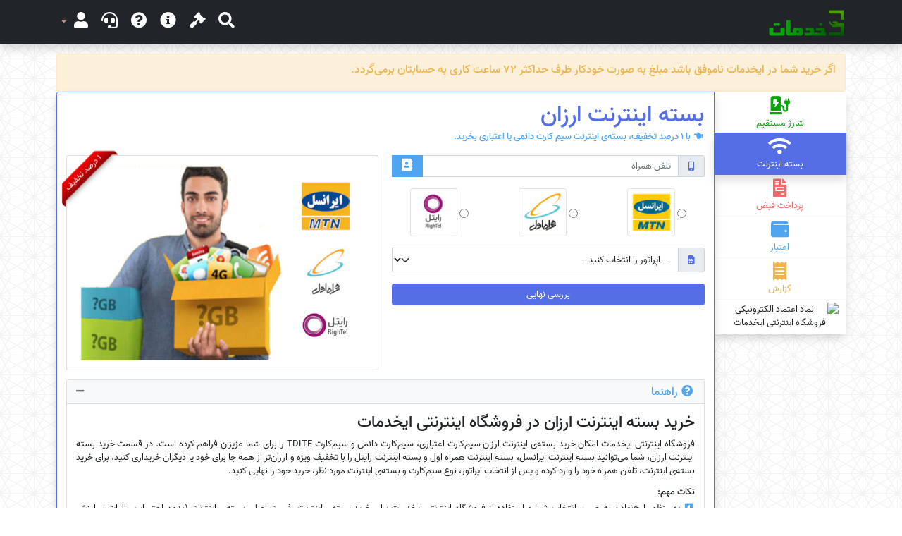

--- FILE ---
content_type: text/html; charset=utf-8
request_url: https://e-khadamat.ir/Dataplan/723/%D8%A8%D8%B3%D8%AA%D9%87-%D8%A7%DB%8C%D9%86%D8%AA%D8%B1%D9%86%D8%AA-%D9%87%D9%85%D8%B1%D8%A7%D9%87-%D8%A7%D9%88%D9%84-%D9%85%D8%AF%D9%84-%D8%A7%DB%8C%D9%86%D8%AA%D8%B1%D9%86%D8%AA-%D8%A2%D9%84%D9%81%D8%A7%D9%BE%D9%84%D8%A7%D8%B3-1-%D8%B1%D9%88%D8%B2%D9%87-250-%D9%85%DA%AF%D8%A7%D8%A8%D8%A7%DB%8C%D8%AA-%D8%AF%D8%A7%D8%A6%D9%85%DB%8C
body_size: 14422
content:
<!DOCTYPE html>

<html lang="fa">
<head>
    <meta charset="utf-8" />
    <title>&#x628;&#x633;&#x62A;&#x647;&#x200C; &#x627;&#x6CC;&#x646;&#x62A;&#x631;&#x646;&#x62A; &#x627;&#x631;&#x632;&#x627;&#x646; | فروشگاه اینترنتی ایخدمات</title>
    <meta name="viewport" content="width=device-width, initial-scale=1, shrink-to-fit=no" />
    <meta name="author" content="تیوان نت (http://t-one.ir)" />
    <meta name="robots" content="index, follow">
    <meta name="language" content="fa-ir" />
    <meta name="distribution" content="Global" />
    <meta name="rating" content="General" />
    <meta name="creator" content="تیوان نت (http://t-one.ir)" />
    <meta name="publisher" content="http://t-one.ir" />
    
<link rel="canonical" href="https://e-khadamat.ir/Dataplan/723/بسته-اینترنت-همراه-اول-مدل-اینترنت-آلفاپلاس-1-روزه-250-مگابایت-دائمی" />
<link rel="alternate" hreflang="fa-ir" href="https://e-khadamat.ir/Dataplan/723/بسته-اینترنت-همراه-اول-مدل-اینترنت-آلفاپلاس-1-روزه-250-مگابایت-دائمی" />

    
    <meta name="description" content="خرید بسته‌ اینترنت ارزان ایرانسل، خرید بسته‌ اینترنت ارزان همراه اول، خرید بسته‌ اینترنت ارزان رایتل با 1 درصد تخفیف ویژه">
<meta name="keywords" content="بسته اینترنت, بسته اینترنت ارزان, خرید بسته اینترنت ارزان, بسته اینترنت با تخفیف, بسته ارزان, اینترنت ارزان, بسته اینترنت ایرانسل, بسته اینترنت همراه اول, بسته اینترنت رایتل, بسته اینترنت ارزان ایرانسل, بسته اینترنت ارزان همراه اول, بسته اینترنت ارزان رایتل, بسته اینترنت نامحدود, بسته اینترنت شبانه, بسته اینترنت دکا, بسته اینترنت هورا, بسته اینترنت آلفا+, بسته اینترنت همراهی, بسته اینترنت مشترکین جدید">

    <meta property="og:site_name" content="فروشگاه اینترنتی ایخدمات">
<meta property="og:locale" content="fa_IR" />
<meta property="og:url" content="https://e-khadamat.ir/Dataplan">
<meta property="og:type" content="product">
<meta property="og:title" content="بسته‌ اینترنت ارزان">
<meta property="og:description" content="خرید بسته‌ اینترنت ارزان ایرانسل، خرید بسته‌ اینترنت ارزان همراه اول، خرید بسته‌ اینترنت ارزان رایتل با 1 درصد تخفیف ویژه">
<meta property="og:image" content="https://e-khadamat.ir/img/products/dataplan.jpg">
<meta property="og:image:url" content="https://e-khadamat.ir/img/products/dataplan.jpg"><meta property="product:price:amount" content="0.00" />
<meta property="product:price:currency" content="IRR" />

    <meta property="twitter:card" content="summary">
<meta property="twitter:site" content="فروشگاه اینترنتی ایخدمات">
<meta property="twitter:url" content="https://e-khadamat.ir/Dataplan">
<meta property="twitter:title" content="بسته‌ اینترنت ارزان">
<meta property="twitter:description" content="خرید بسته‌ اینترنت ارزان ایرانسل، خرید بسته‌ اینترنت ارزان همراه اول، خرید بسته‌ اینترنت ارزان رایتل با 1 درصد تخفیف ویژه">
<meta property="twitter:image" content="https://e-khadamat.ir/img/products/dataplan.jpg">

    <script type="application/ld+json">
{
"@context": "https://schema.org/",
"@type": "Product",
"name": "بسته‌ اینترنت ارزان",
"image": "https://e-khadamat.ir/img/products/dataplan.jpg",
"description": "خرید بسته‌ اینترنت ارزان ایرانسل، خرید بسته‌ اینترنت ارزان همراه اول، خرید بسته‌ اینترنت ارزان رایتل با 1 درصد تخفیف ویژه",
"sku": "Dataplan",
"mpn": "Dataplan",
"brand": {
"@type": "Brand",
"name": "ایرانسل-همراه اول-رایتل"
},
"review": {
"@type": "Review",
"reviewRating": {
"@type": "Rating",
"ratingValue": "5",
"bestRating": "5"
},
"author": {
"@type": "Person",
"name": "پشتیبانی ایخدمات"
},
"reviewBody": "خرید بسته های متنوع اینترنت ایرانسل، همراه اول و رایتل توی فروشگاه اینترنتی ایخدمات با 1 درصد تخفیف انجام می شه و می تونید ارزون تر از جاهای دیگه، برای سیم کارت اعتباری، دائمی یا TDLTE خودتون بسته اینترنت بخرید. تازه اگه توی سایت عضو بشید و اعتبار حسابتون رو افزایش بدید، می تونید خرید بسته اینترنت رو بدون نیاز به انتقال به درگاه و با استفاده از اعتبار حسابتون انجام بدید."
},
"aggregateRating": {
"@type": "AggregateRating",
"ratingValue": "1.53",
"ratingCount": "4620",
"bestRating": "5",
"worstRating": "0"
},
"offers": {
"@type": "Offer",
"priceCurrency": "IRR",
"price": "0.00",
"url": "https://e-khadamat.ir/Dataplan",
"availability": "https://schema.org/InStock",
"itemCondition": "https://schema.org/NewCondition",
"priceValidUntil": "2027-01-27",
"seller": {
"@type": "Organization",
"name": "فروشگاه اینترنتی ایخدمات","image": "https://e-khadamat.ir/img/logo-512.png","telephone": "02125936926","address": "خیابان شریعتی، خیابان شهید بهشتی، پلاک 13، طبقه دوم"
}
}
}
</script>

    <script type="application/ld+json">
{
"@context": "https://schema.org",
"@type": "BreadcrumbList",
"itemListElement":
[
{
"@type": "ListItem",
"position": 1,
"item": "https://e-khadamat.ir/Index",
"name": "فروشگاه اینترنتی ایخدمات"
}
,{
"@type": "ListItem",
"position": 2,
"name": "بسته‌ اینترنت ارزان"
}
]
}
</script>



    <link rel="apple-touch-icon" sizes="180x180" href="/img/favicon/apple-touch-icon.png?v=A0mdpmvQAR" />
    <link rel="icon" type="image/png" sizes="32x32" href="/img/favicon/favicon-32x32.png?v=A0mdpmvQAR" />
    <link rel="icon" type="image/png" sizes="16x16" href="/img/favicon/favicon-16x16.png?v=A0mdpmvQAR" />
    <link rel="manifest" href="/scripts/site.webmanifest?v=A0mdpmvQAR" />
    <link rel="mask-icon" href="/img/favicon/safari-pinned-tab.svg?v=A0mdpmvQAR" color="#5bbad5" />
    <link rel="shortcut icon" href="/img/favicon/favicon.ico?v=A0mdpmvQAR" />
    <meta name="msapplication-TileColor" content="#da532c" />
    <meta name="theme-color" content="#2d820a" />
    <meta name="msapplication-navbutton-color" content="#2d820a" />
    <meta name="apple-mobile-web-app-status-bar-style" content="#2d820a" />

    <link rel="stylesheet" href="/lib/bootstrap/css/bootstrap-rtl.min.css" />
    <link rel="stylesheet" href="/css/style.min.css" />
    <link rel="stylesheet" href="/lib/fontawesome/css/all-rtl.css" />
    <link rel="stylesheet" href="/lib/fancybox3/css/jquery.fancybox-rtl.min.css" />
    <link rel="stylesheet" href="/lib/outdatedBrowser/css/style.min.css" />
    

    <script src="/lib/jquery/jquery-3.5.1.min.js"></script>
    <script src="/lib/bootstrap/js/bootstrap.bundle.min.js"></script>
</head>
<body dir="rtl" class="bg-texture">
    <header>
        
<nav class="navbar navbar-expand navbar-dark bg-dark mb-2 shadow">
    <div class="container">
        <a class="navbar-brand d-none d-sm-block" title="فروشگاه اینترنتی ایخدمات" href="/Index">
            <img src="/img/logo.png" alt="فروشگاه اینترنتی ایخدمات - فروش ارزان شارژ و بسته اینترنت" />
        </a>
        <a class="navbar-brand d-sm-none" title="فروشگاه اینترنتی ایخدمات" href="/Index">
            <img src="/img/logo-42.png" alt="فروشگاه اینترنتی ایخدمات - فروش ارزان شارژ و بسته اینترنت" />
        </a>
        <ul class="navbar-nav justify-content-center ms-auto">
            <li class="nav-item dropdown">
                <a class="nav-link hvr-icon-fade" role="button" data-bs-toggle="dropdown" aria-haspopup="true" aria-expanded="false" aria-label="search" id="ddlSearch">
                    <span class="fas fa-search fa-inverse fa-fw h3 hvr-icon"></span>
                </a>
                <div class="dropdown-menu dropdown-menu-start p-0" aria-labelledby="ddlSearch">
                    <form method="post" action="/Index">
                        
                        <div class="input-group">
                            <input id="tbKeyword" name="keyword" type="text" class="form-control" placeholder="جستجو..." />
                            <button type="submit" class="btn btn-success">
                                <span class="fas fa-search fa-fw"></span>
                            </button>
                        </div>
                    <input name="AntiforgeryField" type="hidden" value="CfDJ8B62eunSN7ZLql7aPL2JKktDUZSL0XblEurlxQ81W26bP2mrQwjI-xNrFlr-sedR0LCv3Q7DpcPR12rl9dA3JSwq-0a4zv53j-agtcGBKe6IQyF2uHs960oeNRAMrhtYVcbyLwRIpvNKQDl_oUWc5zE" /></form>
                </div>
            </li>
            <li class="nav-item">
                <a class="nav-link hvr-icon-fade" title="قوانین و مقررات" data-fancybox data-type="iframe" href="/Terms">
                    <span class="fas fa-gavel fa-inverse fa-fw h3 hvr-icon"></span>
                </a>
            </li>
            <li class="nav-item">
                <a class="nav-link hvr-icon-fade" title="درباره‌ی ایخدمات" data-fancybox data-type="iframe" href="/AboutUs">
                    <span class="fas fa-info-circle fa-inverse fa-fw h3 hvr-icon"></span>
                </a>
            </li>
            <li class="nav-item">
                <a class="nav-link hvr-icon-fade" title="پرسش‌های متداول" data-fancybox data-type="iframe" href="/Faq">
                    <span class="fas fa-question-circle fa-inverse fa-fw h3 hvr-icon"></span>
                </a>
            </li>
            <li class="nav-item">
                <a class="nav-link hvr-icon-fade" title="تماس با ایخدمات" data-fancybox data-type="iframe" href="/ContactUs">
                    <span class="fas fa-headset fa-inverse fa-fw h3 hvr-icon"></span>
                </a>
            </li>
            <li class="nav-item dropdown">
                <a class="nav-link dropdown-toggle hvr-icon-fade" role="button" data-bs-toggle="dropdown" aria-haspopup="true" aria-expanded="false" aria-label="profile" id="ddlProfile">
                    <span class="fas fa-user fa-inverse fa-fw h3 hvr-icon "></span>
                    <div class="pulser"></div>
                </a>
                <div class="dropdown-menu dropdown-menu-end bg-dark" aria-labelledby="ddlProfile">
                        <a class="dropdown-item text-success" data-fancybox data-type="iframe" href="/Identity/Login">
                            <span class="fas fa-sign-in-alt fa-fw fa-flip-horizontal me-1"></span>ورود/عضویت
                        </a>
                </div>
            </li>
        </ul>
    </div>
</nav>
    </header>

    <div class="container py-2">
        <main role="main">
            <div class="row">
	<div class="col-12">
		<div class="card alert-warning">
			<div class="card-body">
				<h5 class="text-warning"><span>اگر خرید شما در ایخدمات ناموفق باشد مبلغ به صورت خودکار ظرف حداکثر 72 ساعت کاری به حسابتان برمی‌گردد.</span></h5>
			</div>
		</div>
	</div>
</div>
            
    <nav aria-label="breadcrumb" class="d-none">
<ol itemscope itemtype="https://schema.org/BreadcrumbList" class="breadcrumb">
<li itemprop="itemListElement" itemscope itemtype="https://schema.org/ListItem" class="breadcrumb-item">
<a itemprop="item" href="https://e-khadamat.ir/Index">
<span itemprop="name">فروشگاه اینترنتی ایخدمات</span>
</a>
<meta itemprop="position" content="1" />
</li>
<li itemprop="itemListElement" itemscope itemtype="https://schema.org/ListItem" class="breadcrumb-item">
<span itemprop="name">بسته‌ اینترنت ارزان</span>
<meta itemprop="position" content="2" />
</li>
</ol>
</nav>


            <div class="row g-0">
                <div class="col-lg-2 col-sm-3 col-2">
                    <div class="btn-group-vertical bg-white w-100 shadow" id="divServices">
    <a class="btn btn-outline-success border-end-0 rounded-end-0 hvr-shadow hvr-icon-pop btn-border" href="/Topup">
        <span class="fas fa-2x fa-fw fa-charging-station hvr-icon"></span>
        <div class="text-center">
            <span>شارژ مستقیم</span>
        </div>
    </a>
    <a class="btn btn-outline-primary border-end-0 rounded-end-0 hvr-shadow hvr-icon-pop active shadow" href="/Dataplan/723/%D8%A8%D8%B3%D8%AA%D9%87-%D8%A7%DB%8C%D9%86%D8%AA%D8%B1%D9%86%D8%AA-%D9%87%D9%85%D8%B1%D8%A7%D9%87-%D8%A7%D9%88%D9%84-%D9%85%D8%AF%D9%84-%D8%A7%DB%8C%D9%86%D8%AA%D8%B1%D9%86%D8%AA-%D8%A2%D9%84%D9%81%D8%A7%D9%BE%D9%84%D8%A7%D8%B3-1-%D8%B1%D9%88%D8%B2%D9%87-250-%D9%85%DA%AF%D8%A7%D8%A8%D8%A7%DB%8C%D8%AA-%D8%AF%D8%A7%D8%A6%D9%85%DB%8C">
        <span class="fas fa-2x fa-fw fa-wifi hvr-icon"></span>
        <div class="text-center">
            <span>بسته اینترنت</span>
        </div>
    </a>
    <a class="btn btn-outline-danger border-end-0 rounded-end-0 hvr-shadow hvr-icon-pop btn-border" href="/PayBill">
        <span class="fas fa-2x fa-fw fa-file-invoice hvr-icon"></span>
        <div class="text-center">
            <span>پرداخت قبض</span>
        </div>
    </a>
    <a class="btn btn-outline-info border-end-0 rounded-end-0 hvr-shadow hvr-icon-pop btn-border" href="/Identity/Credit">
        <span class="fas fa-2x fa-fw fa-wallet hvr-icon"></span>
        <div class="text-center">
            <span>اعتبار</span>
        </div>
    </a>
    <a class="btn btn-outline-warning border-end-0 rounded-end-0 hvr-shadow hvr-icon-pop btn-border" href="/Report">
        <span class="fas fa-2x fa-fw fa-receipt hvr-icon"></span>
        <div class="text-center">
            <span>گزارش</span>
        </div>
    </a>
    <a rel="nofollow" referrerpolicy='origin' target='_blank' href='https://trustseal.enamad.ir/?id=255637&Code=dPZVnFw3eo0e41NwnfBM' title="نماد اعتماد الکترونیکی ایخدمات" class="btn animated bounceIn slow">
    <img referrerpolicy='origin' src='https://trustseal.enamad.ir/logo.aspx?id=255637&Code=dPZVnFw3eo0e41NwnfBM' alt='نماد اعتماد الکترونیکی فروشگاه اینترنتی ایخدمات' class="img-fluid" style='cursor:pointer' code='dPZVnFw3eo0e41NwnfBM'>
</a>
</div>


                </div>
                <div class="col-lg-10 col-sm-9 col-10">
                    

<div itemscope itemtype="https://schema.org/Product" class="card border border-primary shadow view-height bg-white rounded-start-0">
    <div class="card-body">
        <form method="post">
            
            <div class="card-title">
                <h1 itemprop="name" class="text-primary">
                        <span>&#x628;&#x633;&#x62A;&#x647;&#x200C; &#x627;&#x6CC;&#x646;&#x62A;&#x631;&#x646;&#x62A; &#x627;&#x631;&#x632;&#x627;&#x646;</span>
                    <input type="hidden" data-val="true" data-val-required="The CategoryId field is required." id="CategoryId" name="CategoryId" value="1" />
                </h1>
            </div>
            <div class="card-subtitle mb-4">
                <h6 class="text-info"><span class="fas fa-hand-point-right fa-fw me-1"></span>با 1 درصد تخفیف، بسته‌ی اینترنت سیم کارت دائمی یا اعتباری بخرید.</h6>
                    <span itemprop="description" class="d-none">&#x62E;&#x631;&#x6CC;&#x62F; &#x628;&#x633;&#x62A;&#x647;&#x200C; &#x627;&#x6CC;&#x646;&#x62A;&#x631;&#x646;&#x62A; &#x627;&#x631;&#x632;&#x627;&#x646; &#x627;&#x6CC;&#x631;&#x627;&#x646;&#x633;&#x644;&#x60C; &#x62E;&#x631;&#x6CC;&#x62F; &#x628;&#x633;&#x62A;&#x647;&#x200C; &#x627;&#x6CC;&#x646;&#x62A;&#x631;&#x646;&#x62A; &#x627;&#x631;&#x632;&#x627;&#x646; &#x647;&#x645;&#x631;&#x627;&#x647; &#x627;&#x648;&#x644;&#x60C; &#x62E;&#x631;&#x6CC;&#x62F; &#x628;&#x633;&#x62A;&#x647;&#x200C; &#x627;&#x6CC;&#x646;&#x62A;&#x631;&#x646;&#x62A; &#x627;&#x631;&#x632;&#x627;&#x646; &#x631;&#x627;&#x6CC;&#x62A;&#x644; &#x628;&#x627; {0} &#x62F;&#x631;&#x635;&#x62F; &#x62A;&#x62E;&#x641;&#x6CC;&#x641; &#x648;&#x6CC;&#x698;&#x647;</span>
            </div>
            <div class="row mb-3">
                <div class="col-lg-6">
                    <div class="input-group mb-3">
                        <div class="input-group-text">
                            <i class="fas fa-mobile-alt fa-fw text-primary"></i>
                        </div>
                        <input class="form-control text-start" type="number" placeholder="&#x62A;&#x644;&#x641;&#x646; &#x647;&#x645;&#x631;&#x627;&#x647;" data-val="true" data-val-length="&#x62A;&#x644;&#x641;&#x646; &#x647;&#x645;&#x631;&#x627;&#x647; &#x648;&#x627;&#x631;&#x62F; &#x634;&#x62F;&#x647; &#x646;&#x627;&#x645;&#x639;&#x62A;&#x628;&#x631; &#x627;&#x633;&#x62A;" data-val-length-max="11" data-val-regex="&#x62A;&#x644;&#x641;&#x646; &#x647;&#x645;&#x631;&#x627;&#x647; &#x648;&#x627;&#x631;&#x62F;&#x634;&#x62F;&#x647; &#x646;&#x627;&#x645;&#x639;&#x62A;&#x628;&#x631; &#x627;&#x633;&#x62A;" data-val-regex-pattern="^(989|09|9)[012349][0-9]\d{7}$" data-val-required="&#x62A;&#x644;&#x641;&#x646; &#x647;&#x645;&#x631;&#x627;&#x647; &#x648;&#x627;&#x631;&#x62F; &#x634;&#x62F;&#x647; &#x646;&#x627;&#x645;&#x639;&#x62A;&#x628;&#x631; &#x627;&#x633;&#x62A;" id="Mobile" name="Mobile" value="" />
                        <a class="btn btn-info phonebook" title="دفترچه تلفن" data-fancybox data-type="iframe" href="/Phonebook">
                            <span class="fas fa-address-book fa-fw fa-lg fa-inverse"></span>
                        </a>
                        <span class="invalid-input field-validation-valid" data-valmsg-for="Mobile" data-valmsg-replace="true"></span>
                    </div>
                    <script type="text/javascript" nonce="QhXBH4UvEpisUs1kq/OwuhDyWax6c3YxMfoPo6F9FAk=">
                        $("#Mobile").keyup(function () {
                            var mobile = $("#Mobile");
                            if (mobile.val().length >= 5) {
                                var first = mobile.val().substring(0, 5);
                                var pre = "";
                                if (first.startsWith("98")) {
                                    pre = "0" + first.substring(2, 5);
                                }
                                else if (first.startsWith("09")) {
                                    pre = first.substring(0, 4);
                                }
                                else {
                                    pre = "0" + first.substring(0, 3);
                                }
                                if (pre == "0930" || pre == "0933" || pre == "0935" || pre == "0936" || pre == "0937" || pre == "0938" || pre == "0939" || pre == "0900" ||
                                    pre == "0901" || pre == "0902" || pre == "0903" || pre == "0904" || pre == "0905" || pre == "0941") {
                                    $(".Mtn").trigger("click");
                                }
                                else if (pre == "0910" || pre == "0911" || pre == "0912" || pre == "0913" || pre == "0914" || pre == "0915" || pre == "0916" || pre == "0917" ||
                                    pre == "0918" || pre == "0919" || pre == "0990" || pre == "0991" || pre == "0992" || pre == "0993" || pre == "0994") {
                                    $(".Mci").trigger("click");;
                                }
                                else if (pre == "0920" || pre == "0921" || pre == "0922" || pre == "0923") {
                                    $(".Rightel").trigger("click");;
                                }
                            }

                            return false;
                        });
                    </script>

                    <div id="rblOperators" class="row justify-content-evenly mb-3">
                                <div class="col-4 text-center">
                                    <input id="rblOperators_1" name="rblOperators" type="radio" value="1" class="form-check-input form-check-input-primary align-middle Mtn" />
                                    <label for="rblOperators_1">
                                        <img src="/img/mtn-128.png" class="img-fluid img-thumbnail w-50" alt="&#x628;&#x633;&#x62A;&#x647;&#x200C; &#x627;&#x6CC;&#x646;&#x62A;&#x631;&#x646;&#x62A; &#x627;&#x631;&#x632;&#x627;&#x646; &#x627;&#x6CC;&#x631;&#x627;&#x646;&#x633;&#x644;" />
                                    </label>
                                </div>
                                <div class="col-4 text-center">
                                    <input id="rblOperators_2" name="rblOperators" type="radio" value="2" class="form-check-input form-check-input-primary align-middle Mci" />
                                    <label for="rblOperators_2">
                                        <img src="/img/mci-128.png" class="img-fluid img-thumbnail w-50" alt="&#x628;&#x633;&#x62A;&#x647;&#x200C; &#x627;&#x6CC;&#x646;&#x62A;&#x631;&#x646;&#x62A; &#x627;&#x631;&#x632;&#x627;&#x646; &#x647;&#x645;&#x631;&#x627;&#x647; &#x627;&#x648;&#x644;" />
                                    </label>
                                </div>
                                <div class="col-4 text-center">
                                    <input id="rblOperators_3" name="rblOperators" type="radio" value="3" class="form-check-input form-check-input-primary align-middle Rightel" />
                                    <label for="rblOperators_3">
                                        <img src="/img/rightel-128.png" class="img-fluid img-thumbnail w-50" alt="&#x628;&#x633;&#x62A;&#x647;&#x200C; &#x627;&#x6CC;&#x646;&#x62A;&#x631;&#x646;&#x62A; &#x627;&#x631;&#x632;&#x627;&#x646; &#x631;&#x627;&#x6CC;&#x62A;&#x644;" />
                                    </label>
                                </div>
                        <input type="hidden" data-val="true" data-val-range="&#x627;&#x67E;&#x631;&#x627;&#x62A;&#x648;&#x631; &#x645;&#x648;&#x631;&#x62F; &#x646;&#x638;&#x631; &#x631;&#x627; &#x627;&#x646;&#x62A;&#x62E;&#x627;&#x628; &#x6A9;&#x646;&#x6CC;&#x62F;" data-val-range-max="2147483647" data-val-range-min="1" data-val-required="&#x627;&#x67E;&#x631;&#x627;&#x62A;&#x648;&#x631; &#x645;&#x648;&#x631;&#x62F; &#x646;&#x638;&#x631; &#x631;&#x627; &#x627;&#x646;&#x62A;&#x62E;&#x627;&#x628; &#x6A9;&#x646;&#x6CC;&#x62F;" id="OperatorId" name="OperatorId" value="0" />
                        <span class="invalid-input field-validation-valid" data-valmsg-for="OperatorId" data-valmsg-replace="true"></span>
                    </div>
                    <script type="text/javascript" nonce="QhXBH4UvEpisUs1kq/OwuhDyWax6c3YxMfoPo6F9FAk=">
                        $("#rblOperators").change(function () {
                            var checkedRadio = $("#rblOperators input:checked");
                            var operatorId = checkedRadio.val();
                            if (operatorId > 0) {
                                $("#OperatorId").val(operatorId);
                                var ddl = $("#ddlLevels");
                                $.ajax({
                                    cache: false,
                                    url: "/Home/GetLevelsByOperator",
                                    type: "GET",
                                    contentType: "application/json; charset=utf-8",
                                    dataType: "json",
                                    data: {
                                        "operatorId": operatorId
                                    },
                                    success: function (data, textStatus, jqXHR) {
                                        ddl.html('');
                                        $.each(data, function (i, option) {
                                            ddl.append($("<option></option>").val(option.id).html(option.name));
                                        });
                                    }
                                })

                                if (!$("#divDataplan").hasClass(" d-none"))
                                {
                                    $("#divDataplan").addClass(" d-none");
                                    $("#ProductId").val(0);
                                    $(".dataplan").html("-- &#x628;&#x633;&#x62A;&#x647;&#x200C;&#x6CC; &#x627;&#x6CC;&#x646;&#x62A;&#x631;&#x646;&#x62A; &#x631;&#x627; &#x627;&#x646;&#x62A;&#x62E;&#x627;&#x628; &#x6A9;&#x646;&#x6CC;&#x62F; --");
                                }

                                var href = $(".dataplan").prop("href");
                                if (href.includes("?")) {
                                    href = href.substring(0, href.indexOf("?"));
                                    href = href + "?operatorId=" + operatorId;
                                }
                                else {
                                    href = href + "?operatorId=" + operatorId;
                                }
                                $(".dataplan").prop("href", href);
                            }
                        });
                    </script>
                        <div itemprop="brand" itemscope itemtype="https://schema.org/Brand" class="d-none"><meta itemprop="name" content="&#x627;&#x6CC;&#x631;&#x627;&#x646;&#x633;&#x644;-&#x647;&#x645;&#x631;&#x627;&#x647; &#x627;&#x648;&#x644;-&#x631;&#x627;&#x6CC;&#x62A;&#x644;" /></div>
                        <meta itemprop="sku" content="Dataplan" />
                        <meta itemprop="mpn" content="Dataplan" />

                    <div class="input-group mb-3">
                        <div class="input-group-text">
                            <i class="fas fa-sim-card fa-fw text-primary"></i>
                        </div>
                        <select id="ddlLevels" class="form-select" aria-label="Levels">
                            <option selected="selected" value="-1">-- اپراتور را انتخاب کنید --</option>
                        </select>
                        <script type="text/javascript" nonce="QhXBH4UvEpisUs1kq/OwuhDyWax6c3YxMfoPo6F9FAk=">
                            $("#ddlLevels").change(function () {
                                var levelId = $("#ddlLevels").find('option:selected').val();
                                $("#LevelId").val(levelId);

                                if (levelId > -1) {
                                    $("#divDataplan").removeClass(" d-none");
                                }
                                else {
                                    $("#divDataplan").addClass(" d-none");
                                }
                                $("#ProductId").val(0);
                                $(".dataplan").html("-- &#x628;&#x633;&#x62A;&#x647;&#x200C;&#x6CC; &#x627;&#x6CC;&#x646;&#x62A;&#x631;&#x646;&#x62A; &#x631;&#x627; &#x627;&#x646;&#x62A;&#x62E;&#x627;&#x628; &#x6A9;&#x646;&#x6CC;&#x62F; --");

                                var href = $(".dataplan").prop("href");
                                if (!href.includes("?operatorId="))
                                {
                                    var checkedRadio = $("#rblOperators input:checked");
                                    var operatorId = checkedRadio.val();
                                    href = href + "?operatorId=" + operatorId;
                                }
                                if (href.includes("&")) {
                                    href = href.substring(0, href.indexOf("&"));
                                    href = href + "&levelId=" + levelId;
                                }
                                else {
                                    href = href + "&levelId=" + levelId;
                                }
                                $(".dataplan").prop("href", href);
                            });
                        </script>
                        <input type="hidden" data-val="true" data-val-range="&#x646;&#x648;&#x639; &#x633;&#x6CC;&#x645;&#x200C;&#x6A9;&#x627;&#x631;&#x62A; &#x631;&#x627; &#x627;&#x646;&#x62A;&#x62E;&#x627;&#x628; &#x6A9;&#x646;&#x6CC;&#x62F;" data-val-range-max="2147483647" data-val-range-min="0" data-val-required="&#x646;&#x648;&#x639; &#x633;&#x6CC;&#x645;&#x200C;&#x6A9;&#x627;&#x631;&#x62A; &#x631;&#x627; &#x627;&#x646;&#x62A;&#x62E;&#x627;&#x628; &#x6A9;&#x646;&#x6CC;&#x62F;" id="LevelId" name="LevelId" value="-1" />
                        <span class="invalid-input field-validation-valid" data-valmsg-for="LevelId" data-valmsg-replace="true"></span>
                    </div>

                    <input type="hidden" data-val="true" data-val-required="The PaymentMethodId field is required." id="PaymentMethodId" name="PaymentMethodId" value="1" />
                    <span class="invalid-input field-validation-valid" data-valmsg-for="PaymentMethodId" data-valmsg-replace="true"></span>

                    <span itemprop="aggregateRating" itemscope itemtype="https://schema.org/AggregateRating" class="d-none">
                        <meta itemprop="worstRating" content="0" />
                        میانگین امتیاز: <span itemprop="ratingValue">5</span> از <span itemprop="bestRating">5</span>، برمبنای
                        <span itemprop="ratingCount">65000</span> نظر
                    </span>

                    <div itemprop="review" itemtype="https://schema.org/Review" itemscope class="d-none">
                        <div itemprop="author" itemtype="https://schema.org/Person" itemscope>
                            <meta itemprop="name" content="پشتیبانی ایخدمات" />
                        </div>
                        <meta itemprop="datePublished" content="2021-10-17">25 مهرماه 1400
                            <div itemprop="reviewBody">
                                &#x62E;&#x631;&#x6CC;&#x62F; &#x628;&#x633;&#x62A;&#x647; &#x647;&#x627;&#x6CC; &#x645;&#x62A;&#x646;&#x648;&#x639; &#x627;&#x6CC;&#x646;&#x62A;&#x631;&#x646;&#x62A; &#x627;&#x6CC;&#x631;&#x627;&#x646;&#x633;&#x644;&#x60C; &#x647;&#x645;&#x631;&#x627;&#x647; &#x627;&#x648;&#x644; &#x648; &#x631;&#x627;&#x6CC;&#x62A;&#x644; &#x62A;&#x648;&#x6CC; &#x641;&#x631;&#x648;&#x634;&#x6AF;&#x627;&#x647; &#x627;&#x6CC;&#x646;&#x62A;&#x631;&#x646;&#x62A;&#x6CC; &#x627;&#x6CC;&#x62E;&#x62F;&#x645;&#x627;&#x62A; &#x628;&#x627; 1 &#x62F;&#x631;&#x635;&#x62F; &#x62A;&#x62E;&#x641;&#x6CC;&#x641; &#x627;&#x646;&#x62C;&#x627;&#x645; &#x645;&#x6CC; &#x634;&#x647; &#x648; &#x645;&#x6CC; &#x62A;&#x648;&#x646;&#x6CC;&#x62F; &#x627;&#x631;&#x632;&#x648;&#x646; &#x62A;&#x631; &#x627;&#x632; &#x62C;&#x627;&#x647;&#x627;&#x6CC; &#x62F;&#x6CC;&#x6AF;&#x647;&#x60C; &#x628;&#x631;&#x627;&#x6CC; &#x633;&#x6CC;&#x645; &#x6A9;&#x627;&#x631;&#x62A; &#x627;&#x639;&#x62A;&#x628;&#x627;&#x631;&#x6CC;&#x60C; &#x62F;&#x627;&#x626;&#x645;&#x6CC; &#x6CC;&#x627; TDLTE &#x62E;&#x648;&#x62F;&#x62A;&#x648;&#x646; &#x628;&#x633;&#x62A;&#x647; &#x627;&#x6CC;&#x646;&#x62A;&#x631;&#x646;&#x62A; &#x628;&#x62E;&#x631;&#x6CC;&#x62F;. &#x62A;&#x627;&#x632;&#x647; &#x627;&#x6AF;&#x647; &#x62A;&#x648;&#x6CC; &#x633;&#x627;&#x6CC;&#x62A; &#x639;&#x636;&#x648; &#x628;&#x634;&#x6CC;&#x62F; &#x648; &#x627;&#x639;&#x62A;&#x628;&#x627;&#x631; &#x62D;&#x633;&#x627;&#x628;&#x62A;&#x648;&#x646; &#x631;&#x648; &#x627;&#x641;&#x632;&#x627;&#x6CC;&#x634; &#x628;&#x62F;&#x6CC;&#x62F;&#x60C; &#x645;&#x6CC; &#x62A;&#x648;&#x646;&#x6CC;&#x62F; &#x62E;&#x631;&#x6CC;&#x62F; &#x628;&#x633;&#x62A;&#x647; &#x627;&#x6CC;&#x646;&#x62A;&#x631;&#x646;&#x62A; &#x631;&#x648; &#x628;&#x62F;&#x648;&#x646; &#x646;&#x6CC;&#x627;&#x632; &#x628;&#x647; &#x627;&#x646;&#x62A;&#x642;&#x627;&#x644; &#x628;&#x647; &#x62F;&#x631;&#x6AF;&#x627;&#x647; &#x648; &#x628;&#x627; &#x627;&#x633;&#x62A;&#x641;&#x627;&#x62F;&#x647; &#x627;&#x632; &#x627;&#x639;&#x62A;&#x628;&#x627;&#x631; &#x62D;&#x633;&#x627;&#x628;&#x62A;&#x648;&#x646; &#x627;&#x646;&#x62C;&#x627;&#x645; &#x628;&#x62F;&#x6CC;&#x62F;.
                            </div>
                        <div itemprop="reviewRating" itemtype="https://schema.org/Rating" itemscope>
                            <meta itemprop="ratingValue" content="5" />
                            <meta itemprop="bestRating" content="5" />
                        </div>
                    </div>

                    <div itemprop="offers" itemscope itemtype="https://schema.org/Offer" id="divDataplan" class="input-group mb-3 d-none">
                        <div class="input-group-text">
                            <i class="fas fa-box-open fa-fw text-primary"></i>
                        </div>
                            <a class="form-control text-decoration-none dataplan" data-fancybox data-type="iframe" href="/SelectDataplan">-- &#x628;&#x633;&#x62A;&#x647;&#x200C;&#x6CC; &#x627;&#x6CC;&#x646;&#x62A;&#x631;&#x646;&#x62A; &#x631;&#x627; &#x627;&#x646;&#x62A;&#x62E;&#x627;&#x628; &#x6A9;&#x646;&#x6CC;&#x62F; --</a>
                        <input type="hidden" data-val="true" data-val-range="&#x645;&#x62D;&#x635;&#x648;&#x644; &#x645;&#x648;&#x631;&#x62F; &#x646;&#x638;&#x631; &#x631;&#x627; &#x627;&#x646;&#x62A;&#x62E;&#x627;&#x628; &#x6A9;&#x646;&#x6CC;&#x62F;" data-val-range-max="2147483647" data-val-range-min="1" data-val-required="&#x645;&#x62D;&#x635;&#x648;&#x644; &#x645;&#x648;&#x631;&#x62F; &#x646;&#x638;&#x631; &#x631;&#x627; &#x627;&#x646;&#x62A;&#x62E;&#x627;&#x628; &#x6A9;&#x646;&#x6CC;&#x62F;" id="ProductId" name="ProductId" value="0" />
                        <input type="hidden" data-val="true" data-val-range="&#x645;&#x628;&#x644;&#x63A; &#x648;&#x627;&#x631;&#x62F;&#x634;&#x62F;&#x647; &#x646;&#x627;&#x645;&#x639;&#x62A;&#x628;&#x631; &#x627;&#x633;&#x62A;" data-val-range-max="20000000" data-val-range-min="5000" data-val-required="&#x645;&#x628;&#x644;&#x63A; &#x648;&#x627;&#x631;&#x62F;&#x634;&#x62F;&#x647; &#x646;&#x627;&#x645;&#x639;&#x62A;&#x628;&#x631; &#x627;&#x633;&#x62A;" id="Amount" name="Amount" value="0" />
                            <div itemprop="priceSpecification" itemscope itemtype="https://schema.org/PriceSpecification" class="d-none">
                                <meta itemprop="price minPrice" content="8800" />
                                <meta itemprop="maxPrice" content="15391200" />
                            </div>
                        <a itemprop="url" class="d-none" href="https://e-khadamat.ir/Dataplan/723/&#x628;&#x633;&#x62A;&#x647;-&#x627;&#x6CC;&#x646;&#x62A;&#x631;&#x646;&#x62A;-&#x647;&#x645;&#x631;&#x627;&#x647;-&#x627;&#x648;&#x644;-&#x645;&#x62F;&#x644;-&#x627;&#x6CC;&#x646;&#x62A;&#x631;&#x646;&#x62A;-&#x622;&#x644;&#x641;&#x627;&#x67E;&#x644;&#x627;&#x633;-1-&#x631;&#x648;&#x632;&#x647;-250-&#x645;&#x6AF;&#x627;&#x628;&#x627;&#x6CC;&#x62A;-&#x62F;&#x627;&#x626;&#x645;&#x6CC;"></a>
                        <meta itemprop="priceValidUntil" content="2027-01-27" />
                        <meta itemprop="priceCurrency" content="IRR" />
                        <meta itemprop="availability" content="https://schema.org/InStock" />
                        <meta itemprop="itemCondition" content="https://schema.org/NewCondition" />
                        <span class="invalid-input field-validation-valid" data-valmsg-for="ProductId" data-valmsg-replace="true"></span>
                    </div>

                    <div class="d-grid">
                        <button id="btnSubmit" type="submit" name="submit" value="Submit" class="btn btn-primary mb-4" >بررسی نهایی</button>
                    </div>
                    
                </div>
                <div class="col-lg-6 d-none d-lg-block">
                    <div class="card">
                        <div class="card-body">
                                <img itemprop="image" src="https://e-khadamat.ir/img/products/dataplan.jpg" class="img-fluid" alt="&#x62E;&#x631;&#x6CC;&#x62F; &#x628;&#x633;&#x62A;&#x647;&#x200C; &#x627;&#x6CC;&#x646;&#x62A;&#x631;&#x646;&#x62A; &#x627;&#x631;&#x632;&#x627;&#x646; &#x627;&#x6CC;&#x631;&#x627;&#x646;&#x633;&#x644;&#x60C; &#x62E;&#x631;&#x6CC;&#x62F; &#x628;&#x633;&#x62A;&#x647;&#x200C; &#x627;&#x6CC;&#x646;&#x62A;&#x631;&#x646;&#x62A; &#x627;&#x631;&#x632;&#x627;&#x646; &#x647;&#x645;&#x631;&#x627;&#x647; &#x627;&#x648;&#x644;&#x60C; &#x62E;&#x631;&#x6CC;&#x62F; &#x628;&#x633;&#x62A;&#x647;&#x200C; &#x627;&#x6CC;&#x646;&#x62A;&#x631;&#x646;&#x62A; &#x627;&#x631;&#x632;&#x627;&#x646; &#x631;&#x627;&#x6CC;&#x62A;&#x644; &#x628;&#x627; {0} &#x62F;&#x631;&#x635;&#x62F; &#x62A;&#x62E;&#x641;&#x6CC;&#x641; &#x648;&#x6CC;&#x698;&#x647;" />
                            <div class="ribbon animated infinite pulse">
                                <span>1 درصد تخفیف</span>
                            </div>
                        </div>
                    </div>
                </div>
            </div>

        <input name="AntiforgeryField" type="hidden" value="CfDJ8B62eunSN7ZLql7aPL2JKktDUZSL0XblEurlxQ81W26bP2mrQwjI-xNrFlr-sedR0LCv3Q7DpcPR12rl9dA3JSwq-0a4zv53j-agtcGBKe6IQyF2uHs960oeNRAMrhtYVcbyLwRIpvNKQDl_oUWc5zE" /></form>

        <div class="row d-lg-none">
            <div class="col-12">
                <div class="card">
                    <div class="card-body">
                            <img itemprop="image" src="https://e-khadamat.ir/img/products/dataplan.jpg" class="img-fluid" alt="&#x62E;&#x631;&#x6CC;&#x62F; &#x628;&#x633;&#x62A;&#x647;&#x200C; &#x627;&#x6CC;&#x646;&#x62A;&#x631;&#x646;&#x62A; &#x627;&#x631;&#x632;&#x627;&#x646; &#x627;&#x6CC;&#x631;&#x627;&#x646;&#x633;&#x644;&#x60C; &#x62E;&#x631;&#x6CC;&#x62F; &#x628;&#x633;&#x62A;&#x647;&#x200C; &#x627;&#x6CC;&#x646;&#x62A;&#x631;&#x646;&#x62A; &#x627;&#x631;&#x632;&#x627;&#x646; &#x647;&#x645;&#x631;&#x627;&#x647; &#x627;&#x648;&#x644;&#x60C; &#x62E;&#x631;&#x6CC;&#x62F; &#x628;&#x633;&#x62A;&#x647;&#x200C; &#x627;&#x6CC;&#x646;&#x62A;&#x631;&#x646;&#x62A; &#x627;&#x631;&#x632;&#x627;&#x646; &#x631;&#x627;&#x6CC;&#x62A;&#x644; &#x628;&#x627; {0} &#x62F;&#x631;&#x635;&#x62F; &#x62A;&#x62E;&#x641;&#x6CC;&#x641; &#x648;&#x6CC;&#x698;&#x647;" />
                        <div class="ribbon animated infinite pulse">
                            <span>1 درصد تخفیف</span>
                        </div>
                    </div>
                </div>
            </div>
        </div>

        <div class="card mt-3">
            <div class="card-header bg-light">
                <div class="card-widgets">
                    <a role="button" data-bs-toggle="collapse" data-bs-target="#divHelpCard" aria-controls="divHelpCard" aria-labelledby="divHelpCard">
                        <i class="fas fa-minus text-secondary"></i>
                    </a>
                </div>
                <h5 class="my-0 text-info">
                    <span class="fas fa-question-circle fa-fw me-1"></span>راهنما
                </h5>
            </div>
            <div id="divHelpCard" class="card-body collapse show">
                <div class="card-text">
                    <h3 class="text-dark">خرید بسته‌ اینترنت ارزان در فروشگاه اینترنتی ایخدمات</h3>
                    <p class="text-justify">
                        فروشگاه اینترنتی ایخدمات امکان خرید بسته‌ی اینترنت ارزان سیم‌کارت‌ اعتباری، سیم‌کارت دائمی و سیم‌کارت TDLTE را برای شما عزیزان فراهم کرده است. در قسمت خرید بسته اینترنت ارزان، شما می‌توانید بسته اینترنت ایرانسل، بسته اینترنت همراه اول و بسته اینترنت رایتل را با تخفیف ویژه و ارزان‌تر از همه جا برای خود یا دیگران خریداری کنید. برای خرید بسته‌ی اینترنت، تلفن همراه خود را وارد کرده و پس از انتخاب اپراتور، نوع سیم‌کارت و بسته‌ی اینترنت مورد نظر، خرید خود را نهایی کنید.
                    </p>
                    <h6 class="text-dark">نکات مهم:</h6>
                    <ul class="list-unstyled">
                        <li class="text-justify">
                            <span class="fas fa-caret-square-right fa-fw text-info me-1"></span>به منظور ارج‌نهادن به حسن انتخاب شما و استفاده از فروشگاه اینترنتی ایخدمات برای خرید بسته‌ی اینترنت، قیمت اصلی بسته‌ی اینترنت (بدون احتساب مالیات بر ارزش افزوده)، مشمول <mark class="text-danger">1 درصد تخفیف</mark> خواهد بود.
                        </li>
                        <li class="text-justify">
                            <span class="fas fa-caret-square-right fa-fw text-info me-1"></span>در صورت عضویت در سایت، می‌توانید اعتبار حساب خود را به مبلغ دلخواه افزایش دهید و خرید بسته‌ی اینترنت سیم‌کارت‌های دائمی و اعتباری را با استفاده از اعتبار خود انجام دهید. در این صورت، نیازی به انتقال به درگاه پرداخت و واریز وجه نخواهد بود.
                        </li>
                        <li class="text-justify">
                            <span class="fas fa-caret-square-right fa-fw text-info me-1"></span>توجه داشته باشید که قیمت بسته‌های اینترنت سیم‌کارت‌های دائمی و اعتباری با احتساب <mark class="text-warning">10 درصد مالیات بر ارزش افزوده</mark> محاسبه و ثبت شده است.
                        </li>
                        <li class="text-justify">
                            <span class="fas fa-caret-square-right fa-fw text-info me-1"></span>درصورت بروز خطا یا نیاز به پشتیبانی، از گفتگوی آنلاین استفاده کنید یا موارد را از طریق قسمت تماس با ما یا ایمیل e-khadamat<span class="fas fa-at"></span>t-one.ir با ما در میان بگذارید.
                        </li>
                    </ul>
                    <div class="product-tags-list">
                        <h6 class="text-dark">برچسب‌های محصول:</h6>
                        <p>
                            <a href="/Index/بسته-اینترنت" class="producttag text-info">بسته اینترنت</a>, <a href="/Index/بسته-اینترنت-ارزان" class="producttag text-info">بسته اینترنت ارزان</a>, <a href="/Index/خرید-بسته-اینترنت-ارزان" class="producttag text-info">خرید بسته اینترنت ارزان</a>, <a href="/Index/بسته-اینترنت-با-تخفیف" class="producttag text-info">بسته اینترنت با تخفیف</a>, <a href="/Index/بسته-ارزان" class="producttag text-info">بسته ارزان</a>, <a href="/Index/اینترنت-ارزان" class="producttag text-info">اینترنت ارزان</a>, <a href="/Index/بسته-اینترنت-ایرانسل" class="producttag text-info">بسته اینترنت ایرانسل</a>, <a href="/Index/بسته-اینترنت-همراه-اول" class="producttag text-info">بسته اینترنت همراه اول</a>, <a href="/Index/بسته-اینترنت-رایتل" class="producttag text-info">بسته اینترنت رایتل</a>, <a href="/Index/بسته-اینترنت-ارزان-ایرانسل" class="producttag text-info">بسته اینترنت ارزان ایرانسل</a>, <a href="/Index/بسته-اینترنت-ارزان-همراه-اول" class="producttag text-info">بسته اینترنت ارزان همراه اول</a>, <a href="/Index/بسته-اینترنت-ارزان-رایتل" class="producttag text-info">بسته اینترنت ارزان رایتل</a>, <a href="/Index/بسته-اینترنت-نامحدود" class="producttag text-info">بسته اینترنت نامحدود</a>, <a href="/Index/بسته-اینترنت-شبانه" class="producttag text-info">بسته اینترنت شبانه</a>, <a href="/Index/بسته-اینترنت-دکا" class="producttag text-info">بسته اینترنت دکا</a>, <a href="/Index/بسته-اینترنت-هورا" class="producttag text-info">بسته اینترنت هورا</a>, <a href="/Index/بسته-اینترنت-آلفاپلاس" class="producttag text-info">بسته اینترنت آلفا+</a>, <a href="/Index/بسته-اینترنت-همراهی" class="producttag text-info">بسته اینترنت همراهی</a>, <a href="/Index/بسته-اینترنت-مشترکین-جدید" class="producttag text-info">بسته اینترنت مشترکین جدید</a>
                        </p>
                    </div>
                    <div>
                        <h6 class="text-dark">لینک‌های مفید:</h6>
                        <p>
                            <a href="http://t-one.ir" class="text-decoration-none" target="_blank">شرکت تیوان نت</a>
                            <span>, </span>
                            <a href="https://shop.t-one.ir" class="text-decoration-none" target="_blank">فروشگاه اینترنتی تیوان نت</a>
                            <span>, </span>
                            <a href="http://persimeh.ir" class="text-decoration-none" target="_blank">فیزیوتراپی پرسیمه</a>
                        </p>
                    </div>
                </div>
            </div>
        </div>
    </div>
</div>




                </div>
            </div>
        </main>
    </div>

    <div id="outdated"></div>

    



    <footer class="footer small bg-special-dark text-light">
    <div class="footer-copyright text-center py-3">
        <span>&copy; کلیه حقوق برای مدیر فروشگاه اینترنتی ایخدمات محفوظ است.</span>
        <br />
        <span>طراحی و برنامه‌نویسی توسط </span><a class="text-decoration-none" target="_blank" href="http://t-one.ir">تیوان نت</a>
        <br />
        <a data-fancybox data-type="iframe" href="/ContactUs">
            <span class="fas fa-headset fa-inverse fa-fw"></span> 021-25936926
        </a>
    </div>
</footer>

    
    <script src="/lib/jquery/jquery.validate.min.js"></script>
<script src="/lib/jquery/jquery.validate.unobtrusive.min.js"></script>

    <script type="text/javascript" nonce="QhXBH4UvEpisUs1kq/OwuhDyWax6c3YxMfoPo6F9FAk=">
        $(document).ready(function () {
            if ($(window).width() <= 576) {
                $("#divHelpCard").collapse("toggle");
            }
            else {
                $("#divHelpCard").collapse("show");
            }

            var operatorId = $("#OperatorId").val();
            if (operatorId > 0) {
                $("#rblOperators_" + operatorId).prop("checked", true);
                var ddl = $("#ddlLevels");
                var levelId = $("#LevelId").val();
                $.ajax({
                    cache: false,
                    url: "/Home/GetLevelsByOperator",
                    type: "GET",
                    contentType: "application/json; charset=utf-8",
                    dataType: "json",
                    data: {
                        "operatorId": operatorId
                    },
                    success: function (data, textStatus, jqXHR) {
                        ddl.html('');
                        $.each(data, function (i, option) {
                            if (option.id == levelId) {
                                ddl.append($("<option selected='selected'></option>").val(option.id).html(option.name));
                            }
                            else {
                                ddl.append($("<option></option>").val(option.id).html(option.name));
                            }
                        });
                    }
                });

                var href = $(".dataplan").prop("href");
                if (href.includes("&")) {
                    var level = href.substring(href.indexOf("&"));
                    href = href.substring(0, href.indexOf("?"));
                    href = href + "?operatorId=" + operatorId + level;
                }
                else if (href.includes("?")) {
                    href = href.substring(0, href.indexOf("?"));
                    href = href + "?operatorId=" + operatorId;
                }
                else {
                    href = href + "?operatorId=" + operatorId;
                }
                $(".dataplan").prop("href", href);

                if (levelId > -1) {
                    $("#divDataplan").removeClass(" d-none");
                }
                else {
                    $("#divDataplan").addClass(" d-none");
                    $("#ProductId").val(0);
                    $(".dataplan").html(    );
                }
            }
        });
    </script>

    <script type="text/javascript" src="/lib/outdatedBrowser/js/outdated-browser-rework.min.js"></script>
<script type="text/javascript" nonce="QhXBH4UvEpisUs1kq/OwuhDyWax6c3YxMfoPo6F9FAk=">
    outdatedBrowserRework({
        fullscreen: false,
        browserSupport: {
            'Edge': 14,
            'Chrome': 60,
            'Safari': 12,
            'Mobile Safari': 12,
            'Firefox': 60,
            'Opera': 15,
            'IE': false,
        },
        requireChromeOnAndroid: false,
        isUnknownBrowserOK: true,
        messages: {
            en: {
                outOfDate: "نسخه‌ی مرورگر شما قدیمی است!",
                unsupported: "مرورگر شما پشتیبانی نمی‌شود اما اگر مشکلی در استفاده از فروشگاه ندارید، نسخه مرورگرتان را برای ما بفرستید تا تنظمیات لازم انجام شود",
                update: {
                    web: "برای استفاده کامل و بدون اشکال از امکانات فروشگاه، لازم است تا مرورگر خود را به‌روزرسانی نمایید",
                    googlePlay: "لطفاً آخرین نسخه‌ی کروم را از Google Play نصب کنید",
                    appStore: "لطفاً آخرین نسخه‌ی مرورگر دستگاه خود را از Settings App نصب بفرمایید"
                },
                // You can set the URL to null if you do not want a clickable link or provide
                // your own markup in the `update.web` message.
                url: "http://browser-update.org/",
                callToAction: "همین الان به‌روز کن",
                close: "بستن"
            }
        }
    })
</script>
    <script src="/lib/fancybox3/js/jquery.fancybox.min.js"></script>
<script type="text/javascript" nonce="QhXBH4UvEpisUs1kq/OwuhDyWax6c3YxMfoPo6F9FAk=">
        $('[data-fancybox]').fancybox({
            toolbar: false,
            smallBtn: true,
            clickSlide: false,
            iframe: {
                preload: true
            },
            afterShow: function () {
                var contentHeight = $(".fancybox-iframe").contents().find(".container-fluid").height() + 28;
                var contentWidth = $(".fancybox-iframe").contents().find(".container-fluid").width();
                $('.fancybox-content')
                    .height(contentHeight >= 600 ? 600 : contentHeight).width(contentWidth);
            },
            onUpdate: function () {
                var contentHeight = $(".fancybox-iframe").contents().find(".container-fluid").height() + 28;
                var contentWidth = $(".fancybox-iframe").contents().find(".container-fluid").width();
                $('.fancybox-content')
                    .height(contentHeight >= 600 ? 600 : contentHeight).width(contentWidth);
            },
            afterLoad: function () {
                var contentHeight = $(".fancybox-iframe").contents().find(".container-fluid").height() + 28;
                var contentWidth = $(".fancybox-iframe").contents().find(".container-fluid").width();
                $('.fancybox-content')
                    .height(contentHeight >= 600 ? 600 : contentHeight).width(contentWidth);
            }
        });
</script>
    <script type="text/javascript" nonce="QhXBH4UvEpisUs1kq/OwuhDyWax6c3YxMfoPo6F9FAk=">
        window.$crisp = []; window.CRISP_WEBSITE_ID = "39f86b8c-6cf4-4dad-9e20-a4a72743abde"; (function () { d = document; s = d.createElement("script"); s.src = "https://client.crisp.chat/l.js"; s.async = 1; d.getElementsByTagName("head")[0].appendChild(s); })();
</script>
    <!-- Global site tag (gtag.js) - Google Analytics -->
<script type="text/javascript" async src="https://www.googletagmanager.com/gtag/js?id=UA-129692978-3" nonce="QhXBH4UvEpisUs1kq/OwuhDyWax6c3YxMfoPo6F9FAk="></script>
<script type="text/javascript" nonce="QhXBH4UvEpisUs1kq/OwuhDyWax6c3YxMfoPo6F9FAk=">
  window.dataLayer = window.dataLayer || [];
  function gtag(){dataLayer.push(arguments);}
  gtag('js', new Date());
  gtag('config', 'UA-129692978-3');
</script>

    <script type="text/javascript" nonce="QhXBH4UvEpisUs1kq/OwuhDyWax6c3YxMfoPo6F9FAk=">
    if ('serviceWorker' in navigator) {
        navigator.serviceWorker.register('scripts/sw.js', {
            scope: '/'
        });
    }
</script> 
    <script type="text/javascript" nonce="QhXBH4UvEpisUs1kq/OwuhDyWax6c3YxMfoPo6F9FAk=">
        $(document).ready(function () {
            $(".form-control").on("click", function () {
                $(this).select();
            });
        });
    </script>

</body>
</html>


--- FILE ---
content_type: text/css
request_url: https://e-khadamat.ir/css/style.min.css
body_size: 4873
content:
html{font-size:13px;position:relative;min-height:100%}body{margin-bottom:80px}.bg-texture{background-image:url(../img/bg.png);background-repeat:repeat}.footer{position:absolute;bottom:0;width:100%;white-space:nowrap}.footer a{color:#fff !important}.footer-copyright{overflow:hidden;background-color:rgba(0,0,0,.2);color:rgba(255,255,255,.6)}.blue{color:#007bff}.indigo{color:#6610f2}.purple{color:#6f42c1}.pink{color:#e83e8c}.red{color:#dc3545}.orange{color:#fd7e14}.yellow{color:#ffc107}.gold{color:#ffd700}.green{color:#28a745}.teal{color:#20c997}.cyan{color:#1a849e}.white{color:#fff}.gray{color:#6c757d}.gray-dark{color:#343a40}.primary{color:#007bff}.secondary{color:#6c757d}.success{color:#28a745}.info{color:#17a2b8}.warning{color:#ffc107}.danger{color:#dc3545}.light{color:#f8f9fa}.dark{color:#343a40}.text-fa{font-family:Vazir;font-size:1rem}.text-eng{font-family:'Segoe UI'}.text-desc{font-size:.8rem}.text-big{font-size:2rem}.ltr{direction:ltr}.bg-cyan{background-color:#1a849e}.bg-special-dark{background-color:#263238}input[type=number]::-webkit-inner-spin-button,input[type=number]::-webkit-outer-spin-button{-webkit-appearance:none;margin:0}.btn-buy{background:url(../img/shopping_card.png) no-repeat center}.card-body{overflow:hidden}.bs-callout{border:1px solid #eee;border-bottom-width:5px;border-radius:3px}.bs-callout h4{margin-top:0;margin-bottom:5px}.bs-callout p:last-child{margin-bottom:0}.bs-callout code{border-radius:3px}.bs-callout+.bs-callout{margin-top:-5px}.bs-callout-secondary{border-bottom-color:#6c757d}.bs-callout-default h4{color:#6c757d}.bs-callout-primary{border-bottom-color:#007bff}.bs-callout-primary h4{color:#007bff}.bs-callout-success{border-bottom-color:#28a745}.bs-callout-success h4{color:#28a745}.bs-callout-danger{border-bottom-color:#dc3545}.bs-callout-danger h4{color:#dc3545}.bs-callout-warning{border-bottom-color:#ffc107}.bs-callout-warning h4{color:#ffc107}.bs-callout-info{border-bottom-color:#17a2b8}.bs-callout-info h4{color:#17a2b8}.blockui{position:absolute;text-align:center;height:100%;width:100%;top:0;right:0;left:0;z-index:9999999;background-color:#fff;opacity:.7}.blockimg{position:relative;top:5%}.ribbon{position:absolute;left:-5px;top:-5px;z-index:1;overflow:hidden;width:75px;height:75px;text-align:right}.ribbon span{font-size:11px;color:#fff;text-transform:uppercase;text-align:center;line-height:20px;transform:rotate(-45deg);-webkit-transform:rotate(-45deg);width:100px;display:block;background:#79a70a;background:linear-gradient(#f70505 0%,#8f0808 100%);box-shadow:0 3px 10px -5px rgba(0,0,0,1);position:absolute;top:19px;left:-21px}.ribbon span::before{content:"";position:absolute;left:0;top:100%;z-index:-1;border-left:3px solid #8f0808;border-right:3px solid transparent;border-bottom:3px solid transparent;border-top:3px solid #8f0808}.ribbon span::after{content:"";position:absolute;right:0;top:100%;z-index:-1;border-left:3px solid transparent;border-right:3px solid #8f0808;border-bottom:3px solid transparent;border-top:3px solid #8f0808}.border-mtn{border-color:#f5b51e !important}.border-mci{border-color:#54c5d0 !important}.border-rightel{border-color:#9c0e74 !important}.nav-tabs .nav-link:not(.active){border-color:transparent !important}.mtn{color:#f5b51e}.mci{color:#54c5d0}.rightel{color:#9c0e74}.view-height{min-height:480px}.view-hight-index{max-height:600px;min-height:480px}@-webkit-keyframes scale-up-hor-right{0%{-webkit-transform:scaleX(.4);transform:scaleX(.4);-webkit-transform-origin:100% 100%;transform-origin:100% 100%}100%{-webkit-transform:scaleX(1);transform:scaleX(1);-webkit-transform-origin:100% 100%;transform-origin:100% 100%}}@keyframes scale-up-hor-right{0%{-webkit-transform:scaleX(.4);transform:scaleX(.4);-webkit-transform-origin:100% 100%;transform-origin:100% 100%}100%{-webkit-transform:scaleX(1);transform:scaleX(1);-webkit-transform-origin:100% 100%;transform-origin:100% 100%}}.scale-up-hor-right{-webkit-animation:scale-up-hor-right .4s cubic-bezier(.39,.575,.565,1) both;animation:scale-up-hor-right .4s cubic-bezier(.39,.575,.565,1) both}a.text-light:hover,a.text-light:focus{color:#3ec1d5 !important}.btn-border{border-color:#f8f9fa !important}.tag-list li{display:inline-block}.tag-list a{color:#6c757d !important}.text-gold{color:#ffd700 !important}.pulser{position:absolute;top:8px;left:1px;height:20px;width:20px;z-index:10;border:5px solid #ef5350;border-radius:70px;animation:pulser 2s ease-out infinite}@keyframes pulser{0%{-webkit-transform:scale(0);opacity:0}25%{-webkit-transform:scale(.1);opacity:.1}50%{-webkit-transform:scale(.5);opacity:.3}75%{-webkit-transform:scale(.8);opacity:.5}100%{-webkit-transform:scale(1);opacity:0}}.was-validated:invalid~.invalid-feedback,.was-validated:invalid~.invalid-tooltip,.input-validation-error~.invalid-feedback,.input-validation-error~.invalid-tooltip{display:block}.was-validated .form-control:invalid,.form-control.input-validation-error{border-color:#dc3545;padding-left:calc(1.5em + .75rem);background-image:url("data:image/svg+xml, %3csvg xmlns='http://www.w3.org/2000/svg' width='12' height='12' fill='none' stroke='%23dc3545' viewBox='0 0 12 12'%3e%3ccircle cx='6' cy='6' r='4.5'/%3e%3cpath stroke-linejoin='round' d='M5.8 3.6h.4L6 6.5z'/%3e%3ccircle cx='6' cy='8.2' r='.6' fill='%23dc3545' stroke='none'/%3e%3c/svg%3e");background-repeat:no-repeat;background-position:left calc(.375em + .1875rem) center;background-size:calc(.75em + .375rem) calc(.75em + .375rem)}.was-validated .form-control:invalid:focus,.form-control.input-validation-error:focus{border-color:#dc3545;box-shadow:0 0 0 .2rem rgba(220,53,69,.25)}.was-validated textarea.form-control:invalid,textarea.form-control.input-validation-error{padding-left:calc(1.5em + .75rem);background-position:top calc(.375em + .1875rem) left calc(.375em + .1875rem)}.was-validated .custom-select:invalid,.custom-select.input-validation-error{border-color:#dc3545;padding-left:calc(.75em + 2.3125rem);background:url("data:image/svg+xml, %3csvg xmlns='http://www.w3.org/2000/svg' width='4' height='5' viewBox='0 0 4 5'%3e%3cpath fill='%23343a40' d='M2 0L0 2h4zm0 5L0 3h4z'/%3e%3c/svg%3e") no-repeat left .75rem center/8px 10px,url("data:image/svg+xml, %3csvg xmlns='http://www.w3.org/2000/svg' width='12' height='12' fill='none' stroke='%23dc3545' viewBox='0 0 12 12'%3e%3ccircle cx='6' cy='6' r='4.5'/%3e%3cpath stroke-linejoin='round' d='M5.8 3.6h.4L6 6.5z'/%3e%3ccircle cx='6' cy='8.2' r='.6' fill='%23dc3545' stroke='none'/%3e%3c/svg%3e") #fff no-repeat center left 1.75rem/calc(.75em + .375rem) calc(.75em + .375rem)}.was-validated .custom-select:invalid:focus,.custom-select.input-validation-error:focus{border-color:#dc3545;box-shadow:0 0 0 .2rem rgba(220,53,69,.25)}.was-validated .form-check-input:invalid~.form-check-label,.form-check-input.input-validation-error~.form-check-label{color:#dc3545}.was-validated .form-check-input:invalid~.invalid-feedback,.was-validated .form-check-input:invalid~.invalid-tooltip,.form-check-input.input-validation-error~.invalid-feedback,.form-check-input.input-validation-error~.invalid-tooltip{display:block}.was-validated .custom-control-input:invalid~.custom-control-label,.custom-control-input.input-validation-error~.custom-control-label{color:#dc3545}.was-validated .custom-control-input:invalid~.custom-control-label::before,.custom-control-input.input-validation-error~.custom-control-label::before{border-color:#dc3545}.was-validated .custom-control-input:invalid:checked~.custom-control-label::before,.custom-control-input.input-validation-error:checked~.custom-control-label::before{border-color:#e4606d;background-color:#e4606d}.was-validated .custom-control-input:invalid:focus~.custom-control-label::before,.custom-control-input.input-validation-error:focus~.custom-control-label::before{box-shadow:0 0 0 .2rem rgba(220,53,69,.25)}.was-validated .custom-control-input:invalid:focus:not(:checked)~.custom-control-label::before,.custom-control-input.input-validation-error:focus:not(:checked)~.custom-control-label::before{border-color:#dc3545}.was-validated .custom-file-input:invalid~.custom-file-label,.custom-file-input.input-validation-error~.custom-file-label{border-color:#dc3545}.was-validated .custom-file-input:invalid:focus~.custom-file-label,.custom-file-input.input-validation-error:focus~.custom-file-label{border-color:#dc3545;box-shadow:0 0 0 .2rem rgba(220,53,69,.25)}.was-validated:valid~.valid-feedback,.was-validated:valid~.valid-tooltip,.valid~.valid-feedback,.valid~.valid-tooltip{display:block}.was-validated .form-control:valid,.form-control.valid{border-color:#28a745;padding-left:calc(1.5em + .75rem);background-image:url("data:image/svg+xml, %3csvg xmlns='http://www.w3.org/2000/svg' width='8' height='8' viewBox='0 0 8 8'%3e%3cpath fill='%2328a745' d='M2.3 6.73L.6 4.53c-.4-1.04.46-1.4 1.1-.8l1.1 1.4 3.4-3.8c.6-.63 1.6-.27 1.2.7l-4 4.6c-.43.5-.8.4-1.1.1z'/%3e%3c/svg%3e");background-repeat:no-repeat;background-position:left calc(.375em + .1875rem) center;background-size:calc(.75em + .375rem) calc(.75em + .375rem)}.was-validated .form-control:valid:focus,.form-control.valid:focus{border-color:#28a745;box-shadow:0 0 0 .2rem rgba(40,167,69,.25)}.was-validated textarea.form-control:valid,textarea.form-control.valid{padding-left:calc(1.5em + .75rem);background-position:top calc(.375em + .1875rem) left calc(.375em + .1875rem)}.was-validated .custom-select:valid,.custom-select.valid{border-color:#28a745;padding-left:calc(.75em + 2.3125rem);background:url("data:image/svg+xml, %3csvg xmlns='http://www.w3.org/2000/svg' width='4' height='5' viewBox='0 0 4 5'%3e%3cpath fill='%23343a40' d='M2 0L0 2h4zm0 5L0 3h4z'/%3e%3c/svg%3e") no-repeat left .75rem center/8px 10px,url("data:image/svg+xml, %3csvg xmlns='http://www.w3.org/2000/svg' width='8' height='8' viewBox='0 0 8 8'%3e%3cpath fill='%2328a745' d='M2.3 6.73L.6 4.53c-.4-1.04.46-1.4 1.1-.8l1.1 1.4 3.4-3.8c.6-.63 1.6-.27 1.2.7l-4 4.6c-.43.5-.8.4-1.1.1z'/%3e%3c/svg%3e") #fff no-repeat center left 1.75rem/calc(.75em + .375rem) calc(.75em + .375rem)}.was-validated .custom-select:valid:focus,.custom-select.valid:focus{border-color:#28a745;box-shadow:0 0 0 .2rem rgba(40,167,69,.25)}.was-validated .form-check-input:valid~.form-check-label,.form-check-input.valid~.form-check-label{color:#28a745}.was-validated .form-check-input:valid~.valid-feedback,.was-validated .form-check-input:valid~.valid-tooltip,.form-check-input.valid~.valid-feedback,.form-check-input.valid~.valid-tooltip{display:block}.was-validated .custom-control-input:valid~.custom-control-label,.custom-control-input.valid~.custom-control-label{color:#28a745}.was-validated .custom-control-input:valid~.custom-control-label::before,.custom-control-input.valid~.custom-control-label::before{border-color:#28a745}.was-validated .custom-control-input:valid:checked~.custom-control-label::before,.custom-control-input.valid:checked~.custom-control-label::before{border-color:#34ce57;background-color:#34ce57}.was-validated .custom-control-input:valid:focus~.custom-control-label::before,.custom-control-input.valid:focus~.custom-control-label::before{box-shadow:0 0 0 .2rem rgba(40,167,69,.25)}.was-validated .custom-control-input:valid:focus:not(:checked)~.custom-control-label::before,.custom-control-input.valid:focus:not(:checked)~.custom-control-label::before{border-color:#28a745}.was-validated .custom-file-input:valid~.custom-file-label,.custom-file-input.valid~.custom-file-label{border-color:#28a745}.was-validated .custom-file-input:valid:focus~.custom-file-label,.custom-file-input.valid:focus~.custom-file-label{border-color:#28a745;box-shadow:0 0 0 .2rem rgba(40,167,69,.25)}label{display:inline}.invalid-input{width:100%;margin-top:.25rem;font-size:.875em;color:#dc3545}.page-xs{max-width:540px}.page-sm{max-width:720px}.page-md{max-width:960px}.page-lg{max-width:1140px}.minwidth{min-width:600px}@media print{.noprint{visibility:hidden}}.elements-inline{display:-ms-flexbox;display:flex;-ms-flex-flow:row wrap;flex-flow:row wrap;-ms-flex-align:center;align-items:center}.elements-inline .form-check{width:100%}.elements-inline label{display:-ms-flexbox;display:flex;-ms-flex-align:center;align-items:center;-ms-flex-pack:center;justify-content:center;margin-bottom:0}.elements-inline .form-group{display:-ms-flexbox;display:flex;-ms-flex:0 0 auto;flex:0 0 auto;-ms-flex-flow:row wrap;flex-flow:row wrap;-ms-flex-align:center;align-items:center;margin-bottom:0}.elements-inline .form-control{display:inline-block;width:auto;vertical-align:middle}.elements-inline .form-control-plaintext{display:inline-block}.elements-inline .custom-select,.elements-inline .input-group{width:auto}.elements-inline .form-check{display:-ms-flexbox;display:flex;-ms-flex-align:center;align-items:center;-ms-flex-pack:center;justify-content:center;width:auto;padding-right:0}.elements-inline .form-check-input{position:relative;-ms-flex-negative:0;flex-shrink:0;margin-top:0;margin-left:.25rem;margin-right:0}.elements-inline .custom-control{-ms-flex-align:center;align-items:center;-ms-flex-pack:center;justify-content:center}.elements-inline .custom-control-label{margin-bottom:0}.gridpager{margin:2px 0;white-space:nowrap;justify-content:flex-end;list-style:none}.gridpager a{border-radius:30px !important;margin:0 6px;padding:.5rem .75rem;position:relative;display:block;color:#323a46;background-color:#fff;border:1px solid #dee2e6;transition:color .15s ease-in-out,background-color .15s ease-in-out,border-color .15s ease-in-out,box-shadow .15s ease-in-out}.gridpager span{line-height:1.25 !important;border-radius:30px !important;margin:0 6px;padding:.5rem .75rem;position:relative;display:block;color:#323a46;background-color:#fff;border:1px solid #dee2e6;transition:color .15s ease-in-out,background-color .15s ease-in-out,border-color .15s ease-in-out,box-shadow .15s ease-in-out}.gridpager-primary a:hover{z-index:2;color:#323a46;background-color:#f7f7f7;border-color:#dee2e6}.gridpager-primary span{z-index:3;color:#fff;background-color:#6658dd;border-color:#6658dd}.rtl{direction:rtl !important}input[type="file"]{direction:ltr}.ltr{direction:ltr}.rounded-start-0{border-bottom-right-radius:0 !important;border-top-right-radius:0 !important}.rounded-end-0{border-bottom-left-radius:0 !important;border-top-left-radius:0 !important}.card-widgets{float:left}.card-widgets>a{color:inherit;display:inline-block;line-height:1}.card-widgets>a.collapsed i:before{content:""}.text-justify{text-align:justify !important}.mb-10{margin-bottom:6rem !important}.mt-10{margin-top:6rem !important}.my-10{margin-bottom:6rem !important;margin-top:6rem !important}.page-link-warning{color:#f1b44c}.page-item-warning.active .page-link-warning{background-color:#f1b44c;border-color:#f1b44c}.btn-card{cursor:pointer;user-select:none;border:1px solid transparent;border-radius:.25rem;transition:color .15s ease-in-out,background-color .15s ease-in-out,border-color .15s ease-in-out,box-shadow .15s ease-in-out}.btn-card:focus{outline:0;box-shadow:0 0 0 .25rem rgba(85,110,230,.25)}.btn-card:disabled,.btn-card.disabled,fieldset:disabled .btn-card{pointer-events:none;opacity:.65}.btn-card-primary{border-color:#556ee6}.btn-card-primary:hover{box-shadow:0 0 0 .25rem rgba(85,110,230,.5);border-color:#556ee6}.btn-card-primary:focus{box-shadow:0 0 0 .25rem rgba(85,110,230,.5)}.btn-card-primary:active,.btn-card-primary.active{border-color:#556ee6}.btn-card-primary:active:focus,.btn-card-primary.active:focus{box-shadow:0 0 0 .25rem rgba(85,110,230,.5)}.btn-card-success{border-color:#0aa50d}.btn-card-success:hover{box-shadow:0 0 0 .25rem rgba(10,165,13,.5);border-color:#0aa50d}.btn-card-success:focus{box-shadow:0 0 0 .25rem rgba(10,165,13,.5)}.btn-card-success:active,.btn-card-success.active{border-color:#0aa50d}.btn-card-success:active:focus,.btn-card-success.active:focus{box-shadow:0 0 0 .25rem rgba(10,165,13,.5)}.form-check-input-primary:checked{background-color:#556ee6;border-color:#556ee6}.form-check-input-primary[type="checkbox"]:indeterminate{background-color:#556ee6;border-color:#556ee6}.form-check-input-success:checked{background-color:#0aa50d;border-color:#0aa50d}.form-check-input-success[type="checkbox"]:indeterminate{background-color:#0aa50d;border-color:#0aa50d}.form-check-input-info:checked{background-color:#50a5f1;border-color:#50a5f1}.form-check-input-info[type="checkbox"]:indeterminate{background-color:#50a5f1;border-color:#50a5f1}.form-check-input-warning:checked{background-color:#f1b44c;border-color:#f1b44c}.form-check-input-warning[type="checkbox"]:indeterminate{background-color:#f1b44c;border-color:#f1b44c}.form-check-input-danger:checked{background-color:#f46a6a;border-color:#f46a6a}.form-check-input-danger[type="checkbox"]:indeterminate{background-color:#f46a6a;border-color:#f46a6a}.hvr-shadow{display:inline-block;vertical-align:middle;-webkit-transform:perspective(1px) translateZ(0);transform:perspective(1px) translateZ(0);box-shadow:0 0 1px rgba(0,0,0,0);-webkit-transition-duration:.3s;transition-duration:.3s;-webkit-transition-property:box-shadow;transition-property:box-shadow}.hvr-shadow:hover,.hvr-shadow:focus,.hvr-shadow:active{box-shadow:0 10px 10px -10px rgba(0,0,0,.5)}@-webkit-keyframes hvr-icon-pop{50%{-webkit-transform:scale(1.5);transform:scale(1.5)}}@keyframes hvr-icon-pop{50%{-webkit-transform:scale(1.5);transform:scale(1.5)}}.hvr-icon-pop{display:inline-block;vertical-align:middle;-webkit-transform:perspective(1px) translateZ(0);transform:perspective(1px) translateZ(0);box-shadow:0 0 1px rgba(0,0,0,0);-webkit-transition-duration:.3s;transition-duration:.3s}.hvr-icon-pop .hvr-icon{-webkit-transform:translateZ(0);transform:translateZ(0);-webkit-transition-duration:.3s;transition-duration:.3s;-webkit-transition-property:transform;transition-property:transform;-webkit-transition-timing-function:ease-out;transition-timing-function:ease-out}.hvr-icon-pop:hover .hvr-icon,.hvr-icon-pop:focus .hvr-icon,.hvr-icon-pop:active .hvr-icon{-webkit-animation-name:hvr-icon-pop;animation-name:hvr-icon-pop;-webkit-animation-duration:.3s;animation-duration:.3s;-webkit-animation-timing-function:linear;animation-timing-function:linear;-webkit-animation-iteration-count:1;animation-iteration-count:1}.hvr-icon-fade{display:inline-block;vertical-align:middle;-webkit-transform:perspective(1px) translateZ(0);transform:perspective(1px) translateZ(0);box-shadow:0 0 1px rgba(0,0,0,0)}.hvr-icon-fade .hvr-icon{-webkit-transform:translateZ(0);transform:translateZ(0);-webkit-transition-duration:.5s;transition-duration:.5s;-webkit-transition-property:color;transition-property:color}.hvr-icon-fade:hover .hvr-icon,.hvr-icon-fade:focus .hvr-icon,.hvr-icon-fade:active .hvr-icon{color:#3ec1d5}.animated{-webkit-animation-duration:1s;animation-duration:1s;-webkit-animation-fill-mode:both;animation-fill-mode:both}.animated.infinite{-webkit-animation-iteration-count:infinite;animation-iteration-count:infinite}.animated.slow{-webkit-animation-duration:2s;animation-duration:2s}@media(print),(prefers-reduced-motion:reduce){.animated{-webkit-animation-duration:1ms !important;animation-duration:1ms !important;-webkit-transition-duration:1ms !important;transition-duration:1ms !important;-webkit-animation-iteration-count:1 !important;animation-iteration-count:1 !important}}@-webkit-keyframes pulse{from{-webkit-transform:scale3d(1,1,1);transform:scale3d(1,1,1)}50%{-webkit-transform:scale3d(1.05,1.05,1.05);transform:scale3d(1.05,1.05,1.05)}to{-webkit-transform:scale3d(1,1,1);transform:scale3d(1,1,1)}}@keyframes pulse{from{-webkit-transform:scale3d(1,1,1);transform:scale3d(1,1,1)}50%{-webkit-transform:scale3d(1.05,1.05,1.05);transform:scale3d(1.05,1.05,1.05)}to{-webkit-transform:scale3d(1,1,1);transform:scale3d(1,1,1)}}.pulse{-webkit-animation-name:pulse;animation-name:pulse}@-webkit-keyframes rubberBand{from{-webkit-transform:scale3d(1,1,1);transform:scale3d(1,1,1)}30%{-webkit-transform:scale3d(1.25,.75,1);transform:scale3d(1.25,.75,1)}40%{-webkit-transform:scale3d(.75,1.25,1);transform:scale3d(.75,1.25,1)}50%{-webkit-transform:scale3d(1.15,.85,1);transform:scale3d(1.15,.85,1)}65%{-webkit-transform:scale3d(.95,1.05,1);transform:scale3d(.95,1.05,1)}75%{-webkit-transform:scale3d(1.05,.95,1);transform:scale3d(1.05,.95,1)}to{-webkit-transform:scale3d(1,1,1);transform:scale3d(1,1,1)}}@-webkit-keyframes tada{from{-webkit-transform:scale3d(1,1,1);transform:scale3d(1,1,1)}10%,20%{-webkit-transform:scale3d(.9,.9,.9) rotate3d(0,0,1,-3deg);transform:scale3d(.9,.9,.9) rotate3d(0,0,1,-3deg)}30%,50%,70%,90%{-webkit-transform:scale3d(1.1,1.1,1.1) rotate3d(0,0,1,3deg);transform:scale3d(1.1,1.1,1.1) rotate3d(0,0,1,3deg)}40%,60%,80%{-webkit-transform:scale3d(1.1,1.1,1.1) rotate3d(0,0,1,-3deg);transform:scale3d(1.1,1.1,1.1) rotate3d(0,0,1,-3deg)}to{-webkit-transform:scale3d(1,1,1);transform:scale3d(1,1,1)}}@keyframes tada{from{-webkit-transform:scale3d(1,1,1);transform:scale3d(1,1,1)}10%,20%{-webkit-transform:scale3d(.9,.9,.9) rotate3d(0,0,1,-3deg);transform:scale3d(.9,.9,.9) rotate3d(0,0,1,-3deg)}30%,50%,70%,90%{-webkit-transform:scale3d(1.1,1.1,1.1) rotate3d(0,0,1,3deg);transform:scale3d(1.1,1.1,1.1) rotate3d(0,0,1,3deg)}40%,60%,80%{-webkit-transform:scale3d(1.1,1.1,1.1) rotate3d(0,0,1,-3deg);transform:scale3d(1.1,1.1,1.1) rotate3d(0,0,1,-3deg)}to{-webkit-transform:scale3d(1,1,1);transform:scale3d(1,1,1)}}.tada{-webkit-animation-name:tada;animation-name:tada}@-webkit-keyframes bounceIn{from,20%,40%,60%,80%,to{-webkit-animation-timing-function:cubic-bezier(.215,.61,.355,1);animation-timing-function:cubic-bezier(.215,.61,.355,1)}0%{opacity:0;-webkit-transform:scale3d(.3,.3,.3);transform:scale3d(.3,.3,.3)}20%{-webkit-transform:scale3d(1.1,1.1,1.1);transform:scale3d(1.1,1.1,1.1)}40%{-webkit-transform:scale3d(.9,.9,.9);transform:scale3d(.9,.9,.9)}60%{opacity:1;-webkit-transform:scale3d(1.03,1.03,1.03);transform:scale3d(1.03,1.03,1.03)}80%{-webkit-transform:scale3d(.97,.97,.97);transform:scale3d(.97,.97,.97)}to{opacity:1;-webkit-transform:scale3d(1,1,1);transform:scale3d(1,1,1)}}@keyframes bounceIn{from,20%,40%,60%,80%,to{-webkit-animation-timing-function:cubic-bezier(.215,.61,.355,1);animation-timing-function:cubic-bezier(.215,.61,.355,1)}0%{opacity:0;-webkit-transform:scale3d(.3,.3,.3);transform:scale3d(.3,.3,.3)}20%{-webkit-transform:scale3d(1.1,1.1,1.1);transform:scale3d(1.1,1.1,1.1)}40%{-webkit-transform:scale3d(.9,.9,.9);transform:scale3d(.9,.9,.9)}60%{opacity:1;-webkit-transform:scale3d(1.03,1.03,1.03);transform:scale3d(1.03,1.03,1.03)}80%{-webkit-transform:scale3d(.97,.97,.97);transform:scale3d(.97,.97,.97)}to{opacity:1;-webkit-transform:scale3d(1,1,1);transform:scale3d(1,1,1)}}.bounceIn{-webkit-animation-duration:.75s;animation-duration:.75s;-webkit-animation-name:bounceIn;animation-name:bounceIn}.producttag{text-decoration:none !important}